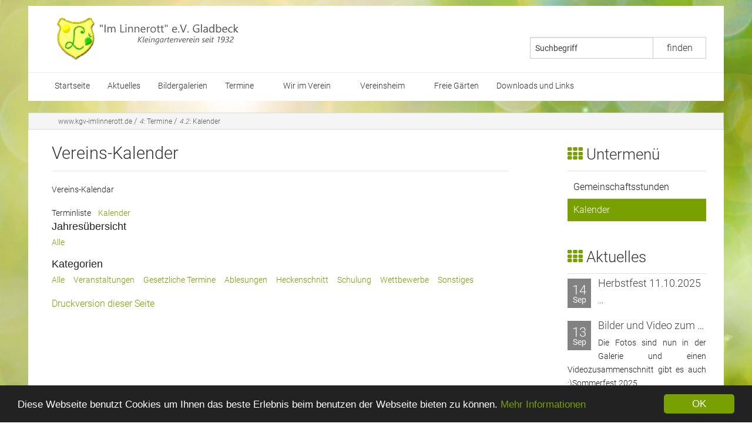

--- FILE ---
content_type: text/html; charset=utf-8
request_url: https://www.kgv-imlinnerott.de/plugin.php?menuid=32&template=pkalender/templates/pkalender_front.html&kal_id=25&monats_id=5&date_id=48&date_time=1685484000
body_size: 7871
content:
<!doctype html>
<html class="no-js" lang="de">
<head><!-- Begin Cookie Consent plugin by Silktide - http://silktide.com/cookieconsent --><script type="text/javascript">window.cookieconsent_options = {"message":"Diese Webseite benutzt Cookies um Ihnen das beste Erlebnis beim benutzen der Webseite bieten zu können.","dismiss":"OK","learnMore":"Mehr Informationen","link":"http://www.cookiechoices.org/","theme":"dark-bottom"};</script><script type="text/javascript" src="//cdn.static-fra.de/lib/vendor/silktide/cookieconsent2/1.0.9/build/cookieconsent.min.js"></script><!-- End Cookie Consent plugin -->
<script type="text/javascript">var styletext = "a.cc_btn.cc_btn_accept_all { background-color: #78a000 !important; color: #ffffff !important;} a.cc_btn.cc_btn_accept_all:hover { background-color: #78a000 !important; color: #ffffff !important;} a.cc_more_info { color: #78a000 !important;}";

      var link = document.createElement("style");
      link.type = 'text/css';

      var styletextelement = document.createTextNode(styletext);

      link.appendChild(styletextelement);

        var head = document.getElementsByTagName("head")[0];

      document.getElementsByTagName("head")[0].appendChild(link);</script>

    <!-- TEMPLATE: _kopf.utf8.html -->
<!--
Ihre barrierefreie Internetseite wurde ermöglicht durch
das barrierefreie CMS Papoo Version 21.05 Rev. de2d1cd - Papoo Community.
Information  unter http://www.papoo.de
-->
<title>Stromzähler Ablesen - www.kgv-imlinnerott.de</title>
<meta charset="utf-8"/>

<meta name="dcterms.publisher"     content="Vorstand KGV Im Linnerott Gladbeck e.V." />
<meta name="dcterms.subject"       content="Stromzähler Ablesen - www.kgv-imlinnerott.de" />
<meta name="dcterms.creator"       content="Vorstand KGV Im Linnerott Gladbeck e.V." />
<meta name="dcterms.language"       content="de" />
<meta name="dcterms.title"       content="Stromzähler Ablesen - www.kgv-imlinnerott.de" />
<meta name="dcterms.description"       content="" />
<meta name="viewport" content="width=device-width, initial-scale=0.9" />

<!-- Standard Metatags -->
<meta name="description" content="" />
<meta name="keywords" content=" Kleingärtnerverein, Im Linnerott, Gladbeck, kgv-imlinnerott, Garten, Grün für Alle, Kleingärtnerverein Im Linnerott e.V.Gladbeck, Chronik, Veranstaltungen, Freie Gärten, Biotope, Gartenteich, Vereinsheim, Frauengruppe, Erntedank, Sommerfest, Gartenwart, Flora, Fauna, Frösche, Molche, Libellen, Wasserläufern, Fische, Gärtner, Umweltfreundlich, Vereinsheim, Vereinsfeiern, Betriebsfeiern, Familienfeiern, Nahrungwsmittel, Natur, Wetter,Goldene Rose, Bienen, Schrebergarten" />
<meta name="robots" content="INDEX,FOLLOW" />

<!-- Favicon  -->
<link rel="apple-touch-icon-precomposed" href="/favicon.png">
<link rel="icon" type="image/png" href="/favicon.png" />
<!--<link rel="icon" type="image/x-icon" href="/favicon.ico" />-->



<!-- Einbindung Javascripte -->
<script type="text/javascript" src="/styles/foundation_papoo/foundation/js/vendor/jquery.js"></script>
<script type="text/javascript" src="/styles/foundation_papoo/foundation/js/vendor/modernizr.js"></script>
    <script type="text/javascript" src="/js/function_front.js"></script>

    <script type="text/javascript" src="/js/jquery.colorbox-min.js"></script>
    <link type="text/css" media="screen" rel="stylesheet" href="/styles_default/css/colorbox.css" />
    <script type="text/javascript">
    
        $(document).ready(function(){
            $("a[rel='lightbox']").colorbox({
                transition: "fade",
                maxWidth:"100%",
                maxHeight:"100%",
                top:"0%",
                reposition:true
            });
            $(".iframe_link").colorbox({transition:"none", width:"1000", height:"400", opacity:"0.8", close: "Close", iframe: true });
            $("header").css("overflow","visible");
        });
    
    </script>

<!-- Sprach rel alternate bei Mehrsprachigkeit -->
  <link rel="alternate" href="http://www.kgv-imlinnerott.de/plugin.php?menuid=32&amp;template=pkalender/templates/pkalender_front.html&amp;kal_id=25&amp;monats_id=5&amp;date_id=48&amp;date_time=1685484000&amp;getlang=de" xml:lang="de" lang="de" hreflang="de" title="Deutsch" />

<!--  URL des RSS Feeds -->
<link rel='alternate' type='application/rss+xml' title='Nachrichten als RSS 2.0 Feed' href='http://www.kgv-imlinnerott.de/plugins/rssfeed/feed1.xml' />


<!-- CSS Einbindung -->
<link rel="stylesheet" type="text/css" href="/templates_c/1738492741_plugins.css" />
<link rel="stylesheet" type="text/css" href="/styles/foundation_papoo/css/_index.css" />


<!-- Extra Ausgaben aus den Plugins im Kopf -->




<!-- ENDE TEMPLATE: _kopf.utf8.html --><link rel='stylesheet' href='/plugins/osm_map_plugin/vendors/leaflet/leaflet.css'>
<script type='text/javascript' src='/plugins/osm_map_plugin/vendors/leaflet/leaflet.js'></script>
<script type="text/javascript">
                    var papooWebRoot = "/",
                        osm_map_height = "300px",
                        osm_map_width = "100%",
                        osm_map_zoom_level = "17";
                </script>
<script type='text/javascript' src='/plugins/osm_map_plugin/js/osm_map_plugin.js'></script>
</head>
<!-- TEMPLATE: _body_kopf.utf8.html -->
<body class="frontend menulevel-1 menuid-32 url-plugin-php-menuid-32-amp-template-pkalendertemplatespkalender_front-html-amp-kal_id-25-amp-monats_id-5-amp-date_id-48-amp-date_time-1685484000-amp-getlang-de php-file-plugin-php   extra-css-file- lang-de browser-name-chrome browser-platform-apple browser-version-131-0-0-0">
<a  id="top"></a>
<div id="top_space"></div>
<!-- ENDE TEMPLATE: _body_kopf.utf8.html -->

<span id="styledir" class="/styles/foundation_papoo"></span>

<header>
    <div class="row">
        <div class="large-12 columns">

            <!-- TEMPLATE: _head.html -->
<!-- MODUL: menue_sprung (intern) -->
<div id="menue_sprung">
	<ul id="skiplinks">
				<li><a href="#artikel" class="skip" accesskey="8" >direkt zum Inhalt</a><span class="ignore">. </span></li>
							</ul>
</div>
<!-- ENDE MODUL: menue_sprung (intern) -->											<div id="mod_freiemodule_1" class="freie_module">
	<div id="kopflogo" class="span3"><p><a title="Startseite" href="/"><img src="/images/10-head-banner-neu.png" alt="Logo Banner" title="Logo Banner" width="332" height="73" /></a></p></div>
	</div>
																	    <!-- MODUL: sprachwahl -->
    <div class="modul" id="mod_sprachwahl">
        <ul id="language-menu">
                                                </ul>
    </div>
    <!-- ENDE MODUL: sprachwahl -->
								<!-- MODUL: suchbox -->
	<div class="modul" id="mod_suchbox" >
		<a  id="suchen"></a>

		<div class="inner_mod">
			<form id="suche" method="get" action="/index.php">

					
										<input type="text" id="search" name="search" size="20" value="Suchbegriff"
						onblur="if(this.value=='')this.value='Suchbegriff';"
						onfocus="if(this.value=='Suchbegriff')this.value='';"
						title="Suchbegriff hier eingeben"
						 />
										<input  type="hidden" name="erw_suchbereich" value="" />
                    <input  type="hidden" name="getlang" value="de" />
                                        <input  type="hidden" name="menuid" value="" />
					<input class="senden" type="submit" name="find" value="finden" />

			<input type="hidden" name="csrf_token" value="7b6990246f3d72854f250a1f2765d7f8"/></form>
		</div>
	</div>
	<!-- ENDE MODUL: suchbox -->
								<nav class="top-bar" data-topbar>
	  
    <ul class="title-area">
      <!-- Title Area -->
      <li class="name">
        <strong>
          <a href="/" accesskey="0" title="Dieser Link führt zur Startseite von  www.kgv-imlinnerott.de">
            
          </a>
        </strong>
      </li>
      <li class="toggle-topbar menu-icon"><a href="#"><span>menu</span></a></li>
    </ul>
	  
	  <section class="top-bar-section">
				<div id="cat_" class="cat_aktiv" >	
				
			
				<ul class="mod_menue_ul left">
																		<li>							<!-- MODUL: MENULINK -->
			<a class="menuxaktiv active extra-css-startseite-css" href="/" id="menu_1" title="Kleingartenverein &quot;Im Linnerott&quot; e.V. Gladbeck - Startseite">
			Startseite</a>
			<span class="ignore">&nbsp;</span>
	<!-- ENDE MODUL: MENULINK -->							</li>																								<li>							<!-- MODUL: MENULINK -->
			<a class="menuxaktiv active" href="/aktuelles/" id="menu_20" title="Aktuelles">
			Aktuelles</a>
			<span class="ignore">&nbsp;</span>
	<!-- ENDE MODUL: MENULINK -->							</li>																								<li>							<!-- MODUL: MENULINK -->
			<a class="menuxaktiv active" href="/bildergalerien/" id="menu_23" title="Bildergalerien">
			Bildergalerien</a>
			<span class="ignore">&nbsp;</span>
	<!-- ENDE MODUL: MENULINK -->							</li>																								<li class="has-dropdown">							<!-- MODUL: MENULINK -->
			<a class="dropdown-toggle menuy_aktiv" data-toggle="dropdown" href="/termine.html" id="menu_24" title="Termine">
			Termine</a>
			<span class="ignore">&nbsp;</span>
	<!-- ENDE MODUL: MENULINK -->																															<ul><li>							<!-- MODUL: MENULINK -->
			<a class="menuxaktiv active" href="/plan-fuer-die-gemeinschaftsstunden-2025-m-31.html" id="menu_31" title="Plan für die Gemeinschaftsstunden">
			Gemeinschaftsstunden</a>
			<span class="ignore">&nbsp;</span>
	<!-- ENDE MODUL: MENULINK -->							</li>																								<li>							<!-- MODUL: MENULINK -->
						<!--<span class="span_menuxaktiv_back">-->
							<a href="/kalender-1648813168/" class="menuxaktiv_back" id="menu_32" title="Kalender">
					Kalender</a>
						<span class="ignore">&nbsp;</span>
			<!-- ENDE MODUL: MENULINK -->							</li></ul></li>																								<li class="has-dropdown">							<!-- MODUL: MENULINK -->
			<a class="dropdown-toggle menuxaktiv active" data-toggle="dropdown" href="/wir-im-verein.html" id="menu_26" title="Wir im Verein">
			Wir im Verein</a>
			<span class="ignore">&nbsp;</span>
	<!-- ENDE MODUL: MENULINK -->																															<ul><li>							<!-- MODUL: MENULINK -->
			<a class="menuxaktiv active" href="/vorstand.html" id="menu_25" title="Vorstand">
			Vorstand</a>
			<span class="ignore">&nbsp;</span>
	<!-- ENDE MODUL: MENULINK -->							</li>																								<li>							<!-- MODUL: MENULINK -->
			<a class="menuxaktiv active" href="/chronik.html" id="menu_27" title="Chronik">
			Chronik</a>
			<span class="ignore">&nbsp;</span>
	<!-- ENDE MODUL: MENULINK -->							</li>																								<li>							<!-- MODUL: MENULINK -->
			<a class="menuxaktiv active" href="/versicherungen.html" id="menu_28" title="Versicherungen">
			Versicherungen</a>
			<span class="ignore">&nbsp;</span>
	<!-- ENDE MODUL: MENULINK -->							</li>																								<li>							<!-- MODUL: MENULINK -->
			<a class="menuxaktiv active" href="/fachberatung.html" id="menu_33" title="Fachberatung">
			Fachberatung</a>
			<span class="ignore">&nbsp;</span>
	<!-- ENDE MODUL: MENULINK -->							</li>																								<li>							<!-- MODUL: MENULINK -->
			<a class="menuxaktiv active" href="/auszeichnungen.html" id="menu_36" title="Auszeichnungen">
			Auszeichnungen</a>
			<span class="ignore">&nbsp;</span>
	<!-- ENDE MODUL: MENULINK -->							</li></ul></li>																								<li class="has-dropdown">							<!-- MODUL: MENULINK -->
			<a class="dropdown-toggle menuxaktiv active" data-toggle="dropdown" href="/vereinsheim.html" id="menu_29" title="Vereinsheim">
			Vereinsheim</a>
			<span class="ignore">&nbsp;</span>
	<!-- ENDE MODUL: MENULINK -->																															<ul><li>							<!-- MODUL: MENULINK -->
			<a class="menuxaktiv active" href="/belegungsplan/" id="menu_37" title="Belegungsplan Kalender Vermietungen Vereinsheim">
			Belegungsplan</a>
			<span class="ignore">&nbsp;</span>
	<!-- ENDE MODUL: MENULINK -->							</li></ul></li>																								<li>							<!-- MODUL: MENULINK -->
			<a class="menuxaktiv active" href="/freie-gaerten.html" id="menu_30" title="Freite Gärten">
			Freie Gärten</a>
			<span class="ignore">&nbsp;</span>
	<!-- ENDE MODUL: MENULINK -->							</li>																								<li>							<!-- MODUL: MENULINK -->
			<a class="menuxaktiv active" href="/downloads-und-links.html" id="menu_35" title="Downloads und Links">
			Downloads und Links</a>
			<span class="ignore">&nbsp;</span>
	<!-- ENDE MODUL: MENULINK -->							</li>															</ul>
				
			</div>
				</section>
	</nav>
	<!-- ENDE MODUL: menue -->
	<!-- ENDE TEMPLATE: _head.html -->
        </div>
    </div>
</header>

<div id="links" class="row">
    <article id="content_links" class="large-12 medium-12 columns">
        <!-- TEMPLATE: _inhalt_links.html -->
			
<!-- TEMPLATE: _inhalt_links.html -->    </article>
</div>

<div id="main" class="row">
                <!-- Breadcrump -->
        <article id="content_breadcrump" class="large-12 medium-12 columns">
              <!-- MODUL: breadcrump -->
  <div class="modul" id="mod_breadcrump">

    <a class="breadlink1" href="/" title="Dieser Link führt zur Startseite von  www.kgv-imlinnerott.de">www.kgv-imlinnerott.de</a>
        

        
        <span class="breadslash">/ </span>
    <a href="/termine.html" class="breadlink" id="breadcrump_menu_24" title="Termine">
    <dfn class="insert"></dfn><dfn>4: </dfn>Termine</a>            
        
                

        
        <span class="breadslash">/ </span>
    <a href="/kalender-1648813168/" class="breadlink" id="breadcrump_menu_32" title="Kalender">
    <dfn class="insert"></dfn><dfn>4.2: </dfn>Kalender</a>            
        
            
          </div>
  <!-- ENDE MODUL: breadcrump -->        </article>
        <article id="content" class="large-9 medium-9 columns">
            <!-- TEMPLATE: _inhalt_mitte.html -->
<!-- ### start_of_content -->
								<div class="artikel">
    <div class="kalender_front_content artikel_details">
                
            
            <h1>Vereins-Kalender</h1>
            <div class="kalendertext"><p>Vereins-Kalendar</p><div id="gtx-trans" style="position: absolute; left: -102px; top: 33px;"><div class="gtx-trans-icon"></div></div></div>
            <div class="kalender_liste_links">
                Terminliste&nbsp;&nbsp;&nbsp;&nbsp;<a href="/plugin.php?menuid=32&amp;template=pkalender/templates/pkalender_front.html&amp;kal_id=25&amp;monats_id=5&amp;cal_view=cal&amp;getlang=de">Kalender</a>
                                <br/>
                <h5>Jahresübersicht </h5>
                <a href="/plugin.php?menuid=32&amp;template=pkalender/templates/pkalender_front.html&amp;kal_id=25&amp;monats_id=5&amp;wy=&amp;cal_view=&amp;getlang=de">Alle</a>&nbsp;&nbsp;&nbsp;&nbsp;                <br/>
                <br/>
                <h5>Kategorien</h5>
                <a href="/plugin.php?menuid=32&amp;template=pkalender/templates/pkalender_front.html&amp;kal_id=25&amp;monats_id=5&amp;wy=&amp;cal_view=&amp;getlang=de&amp;pkal_cat_id=">Alle</a>&nbsp;&nbsp;&nbsp;&nbsp;                                    <a href="/plugin.php?menuid=32&amp;template=pkalender/templates/pkalender_front.html&amp;kal_id=25&amp;monats_id=5&amp;wy=&amp;cal_view=&amp;getlang=de&amp;pkal_cat_id=1">Veranstaltungen</a>&nbsp;&nbsp;&nbsp;&nbsp;                                                    <a href="/plugin.php?menuid=32&amp;template=pkalender/templates/pkalender_front.html&amp;kal_id=25&amp;monats_id=5&amp;wy=&amp;cal_view=&amp;getlang=de&amp;pkal_cat_id=2">Gesetzliche Termine</a>&nbsp;&nbsp;&nbsp;&nbsp;                                                    <a href="/plugin.php?menuid=32&amp;template=pkalender/templates/pkalender_front.html&amp;kal_id=25&amp;monats_id=5&amp;wy=&amp;cal_view=&amp;getlang=de&amp;pkal_cat_id=3">Ablesungen</a>&nbsp;&nbsp;&nbsp;&nbsp;                                                    <a href="/plugin.php?menuid=32&amp;template=pkalender/templates/pkalender_front.html&amp;kal_id=25&amp;monats_id=5&amp;wy=&amp;cal_view=&amp;getlang=de&amp;pkal_cat_id=4">Heckenschnitt</a>&nbsp;&nbsp;&nbsp;&nbsp;                                                    <a href="/plugin.php?menuid=32&amp;template=pkalender/templates/pkalender_front.html&amp;kal_id=25&amp;monats_id=5&amp;wy=&amp;cal_view=&amp;getlang=de&amp;pkal_cat_id=5">Schulung</a>&nbsp;&nbsp;&nbsp;&nbsp;                                                    <a href="/plugin.php?menuid=32&amp;template=pkalender/templates/pkalender_front.html&amp;kal_id=25&amp;monats_id=5&amp;wy=&amp;cal_view=&amp;getlang=de&amp;pkal_cat_id=6">Wettbewerbe</a>&nbsp;&nbsp;&nbsp;&nbsp;                                                    <a href="/plugin.php?menuid=32&amp;template=pkalender/templates/pkalender_front.html&amp;kal_id=25&amp;monats_id=5&amp;wy=&amp;cal_view=&amp;getlang=de&amp;pkal_cat_id=7">Sonstiges</a>&nbsp;&nbsp;&nbsp;&nbsp;                            </div>
				
                        <!-- ENDE Termine des Datum -->
                </div>
</div><!-- ### end_of_content -->
	<!-- MODUL (intern): mod_artikel_optionen  -->
<div class="modul" id="mod_artikel_optionen">
		
	<span class="ignore">.</span>
	
	<ul class="option">
		<li class="ignore"></li>
							<li>
								<a rel="nofollow" href="javascript:window.print()">Druckversion dieser Seite</a>
                <span class="ignore">.</span>
			</li>
            <!-- <li>
             <a target="blank" href="http://www.web2pdfconvert.com/convert.aspx">Mit Web2PDF PDF der Seite erstellen</a>
             <span class="ignore">.</span></li>-->
				
				
			</ul>


</div>
<!-- ENDE MODUL (intern): mod_artikel_optionen  --><!-- MODUL (intern): mod_back_top  -->
        <div class="cleafix"></div>
<div class="modul" id="mod_back_top" style="clear: both;">

</div>
<!-- ENDE MODUL (intern): mod_back_top --><!-- TEMPLATE: _inhalt_mitte.html -->        </article>
        <aside id="sidebar" class="large-3 medium-3 columns">
            <!-- TEMPLATE: _inhalt_rechts.html -->
				<!-- START MODUL: _module/mod_menue_sub.html -->
			
																																																
																											
																																															<div class="modul" id="mod_menue_sub">
				<h2><i class="fa fa-th"></i> Untermenü</h2>
				<a name="menu_sub" id="menu_sub"></a>
																																																																															<div class="untermenu1" ><ul><li>
								<!-- MODUL: MENULINK -->
			<a class="menuxaktiv active" href="/plan-fuer-die-gemeinschaftsstunden-2025-m-31.html" id="menu_31" title="Plan für die Gemeinschaftsstunden">
			Gemeinschaftsstunden</a>
			<span class="ignore">&nbsp;</span>
	<!-- ENDE MODUL: MENULINK -->								</li>
																																							<li>
								<!-- MODUL: MENULINK -->
						<!--<span class="span_menuxaktiv_back">-->
							<a href="/kalender-1648813168/" class="menuxaktiv_back" id="menu_32" title="Kalender">
					Kalender</a>
						<span class="ignore">&nbsp;</span>
			<!-- ENDE MODUL: MENULINK -->								</li></ul></div>
																																																																					</div>
				<!-- END MODUL: _module/mod_menue_sub.html -->
				<!-- MODUL: dritte_spalte -->
	<div class="modul" id="mod_dritte_spalte">
					<div class="rightitem">
				<h2><i class="fa fa-th"></i> Aktuelles</h2><div class="blogcmdata large-3 medium-3 columns">
<div class="artikel_dat1"><a href="/herbstfest-11.10.2025-m-20.html"><span class="datum_tag"> 14</span><br /><span class="datum_mon">Sep</span></a></div>

   <div class="artikel_content1">
<h3><a class="link" style="text-decoration:none;" href="/herbstfest-11.10.2025-m-20.html">Herbstfest 11.10.2025</a></h3>
...

</div>
</div>
<div class="blogcmdata large-3 medium-3 columns">
<div class="artikel_dat1"><a href="/bilder-und-video-zum-sommer--und-kinderfest-2025-m-20.html"><span class="datum_tag"> 13</span><br /><span class="datum_mon">Sep</span></a></div>

   <div class="artikel_content1">
<h3><a class="link" style="text-decoration:none;" href="/bilder-und-video-zum-sommer--und-kinderfest-2025-m-20.html">Bilder und Video zum Sommer- und Kinderfest 2025</a></h3>
Die Fotos sind nun in der Galerie und einen Videozusammenschnitt gibt es auch :)Sommerfest 2025...

</div>
</div>
<div class="blogcmdata large-3 medium-3 columns">
<div class="artikel_dat1"><a href="/sommerfest-2025---20.-bis-21.-juni-m-20.html"><span class="datum_tag"> 15</span><br /><span class="datum_mon">Mai</span></a></div>

   <div class="artikel_content1">
<h3><a class="link" style="text-decoration:none;" href="/sommerfest-2025---20.-bis-21.-juni-m-20.html">Sommerfest 2025 - 20. bis 21. Juni</a></h3>
Feiert mit uns!...

</div>
</div>
<div class="blogcmdata large-3 medium-3 columns">
<div class="artikel_dat1"><a href="/osterfeuer-19.04.2025-m-20.html"><span class="datum_tag"> 16</span><br /><span class="datum_mon">Mär</span></a></div>

   <div class="artikel_content1">
<h3><a class="link" style="text-decoration:none;" href="/osterfeuer-19.04.2025-m-20.html">Osterfeuer 19.04.2025</a></h3>
...

</div>
</div>

							</div>
			</div>
	<!-- ENDE MODUL: dritte_spalte -->
				<!-- MODUL: Kalender_front -->
	<div id="kalender_25" class="modul">
	<div class="kalender_modul">
	<h3>Vereins-Kalender</h3>
	
<script language="JavaScript"> 
<!-- 

function gox25(){
 document.monatformx25.submit();

}
//-->
</script>

		<div class="Kalender" >
		 <form action="" name="monatformx25" method="POST">
		<input type="hidden" name="date_time" value="" />
			<div class="monat_select">
		
		  <select onchange="gox25()" name="monats_id" size="1" id="monats_id">
		
		   		
		   <option value="1" >Januar - 2023</option>
		
		   		
		   <option value="2" >Februar - 2023</option>
		
		   		
		   <option value="3" >M&auml;rz - 2023</option>
		
		   		
		   <option value="4" >April - 2023</option>
		
		   		
		   <option value="5" 		    selected="selected">Mai - 2023</option>
		
		   		
		   <option value="6" >Juni - 2023</option>
		
		   		
		   <option value="7" >Juli - 2023</option>
		
		   		
		   <option value="8" >August - 2023</option>
		
		   		
		   <option value="9" >September - 2023</option>
		
		   		
		   <option value="10" >Oktober - 2023</option>
		
		   		
		   <option value="11" >November - 2023</option>
		
		   		
		   <option value="12" >Dezember - 2023</option>
		
		   		
		   <option value="13" >Januar - 2024</option>
		
		   		
		  </select>
		 
		<noscript>
				<input type="submit" name="submit" value="auswählen" />
				</noscript>
		</div>
			<input type="hidden" name="csrf_token" value="7b6990246f3d72854f250a1f2765d7f8"/></form>
		<table class="kalender_table">
		
		 <tr>
		  <th>Mo</th>
		  <th>Di</th>
		  <th>Mi</th>
		  <th>Do</th>
		  <th>Fr</th>
		  <th>Sa</th>
		  <th>So</th>
		 </tr>
		 <tr>
		   
			 
					
		 </tr>
		 <tr>
		  <td class="cal_set" > <a title="Stromzähler Ablesen" class="cal_set" 
		    			 href="/plugin.php?menuid=32&amp;template=pkalender/templates/pkalender_front.html&amp;kal_id=25&amp;monats_id=5&amp;date_id=48&amp;date_time=1682892000#48"
			 			 >1</a>
		  </td>
		   
			 
					  <td class="cal_set" ><a title="Stromzähler Ablesen" class="cal_set" 
		   			 href="/plugin.php?menuid=32&amp;template=pkalender/templates/pkalender_front.html&amp;kal_id=25&amp;monats_id=5&amp;date_id=48&amp;date_time=1682978400#48"
			 			 >2</a>
		  </td>
		   
			 
					  <td class="cal_set" ><a title="Stromzähler Ablesen" class="cal_set" 
		   			 href="/plugin.php?menuid=32&amp;template=pkalender/templates/pkalender_front.html&amp;kal_id=25&amp;monats_id=5&amp;date_id=48&amp;date_time=1683064800#48"
			 			 >3</a>
		  </td>
		   
			 
					  <td class="cal_set" ><a title="Stromzähler Ablesen" class="cal_set" 
		   			 href="/plugin.php?menuid=32&amp;template=pkalender/templates/pkalender_front.html&amp;kal_id=25&amp;monats_id=5&amp;date_id=48&amp;date_time=1683151200#48"
			 			 >4</a>
		  </td>
		   
			 
					  <td class="cal_set" ><a title="Stromzähler Ablesen" class="cal_set" 
		   			 href="/plugin.php?menuid=32&amp;template=pkalender/templates/pkalender_front.html&amp;kal_id=25&amp;monats_id=5&amp;date_id=48&amp;date_time=1683237600#48"
			 			 >5</a>
		  </td>
		   
			 
					  <td class="cal_set" ><a title="Stromzähler Ablesen" class="cal_set" 
		   			 href="/plugin.php?menuid=32&amp;template=pkalender/templates/pkalender_front.html&amp;kal_id=25&amp;monats_id=5&amp;date_id=48&amp;date_time=1683324000#48"
			 			 >6</a>
		  </td>
		   
			 
					  <td class="cal_set" ><a title="Stromzähler Ablesen" class="cal_set" 
		   			 href="/plugin.php?menuid=32&amp;template=pkalender/templates/pkalender_front.html&amp;kal_id=25&amp;monats_id=5&amp;date_id=48&amp;date_time=1683410400#48"
			 			 >7</a>
		  </td>
		   
			 
					
		 </tr>
		 <tr>
		  <td class="cal_set" > <a title="Stromzähler Ablesen" class="cal_set" 
		    			 href="/plugin.php?menuid=32&amp;template=pkalender/templates/pkalender_front.html&amp;kal_id=25&amp;monats_id=5&amp;date_id=48&amp;date_time=1683496800#48"
			 			 >8</a>
		  </td>
		   
			 
					  <td class="cal_set" ><a title="Stromzähler Ablesen" class="cal_set" 
		   			 href="/plugin.php?menuid=32&amp;template=pkalender/templates/pkalender_front.html&amp;kal_id=25&amp;monats_id=5&amp;date_id=48&amp;date_time=1683583200#48"
			 			 >9</a>
		  </td>
		   
			 
					  <td class="cal_set" ><a title="Stromzähler Ablesen" class="cal_set" 
		   			 href="/plugin.php?menuid=32&amp;template=pkalender/templates/pkalender_front.html&amp;kal_id=25&amp;monats_id=5&amp;date_id=48&amp;date_time=1683669600#48"
			 			 >10</a>
		  </td>
		   
			 
					  <td class="cal_set" ><a title="Stromzähler Ablesen" class="cal_set" 
		   			 href="/plugin.php?menuid=32&amp;template=pkalender/templates/pkalender_front.html&amp;kal_id=25&amp;monats_id=5&amp;date_id=48&amp;date_time=1683756000#48"
			 			 >11</a>
		  </td>
		   
			 
					  <td class="cal_set" ><a title="Stromzähler Ablesen" class="cal_set" 
		   			 href="/plugin.php?menuid=32&amp;template=pkalender/templates/pkalender_front.html&amp;kal_id=25&amp;monats_id=5&amp;date_id=48&amp;date_time=1683842400#48"
			 			 >12</a>
		  </td>
		   
			 
					  <td class="cal_set" ><a title="Stromzähler Ablesen" class="cal_set" 
		   			 href="/plugin.php?menuid=32&amp;template=pkalender/templates/pkalender_front.html&amp;kal_id=25&amp;monats_id=5&amp;date_id=48&amp;date_time=1683928800#48"
			 			 >13</a>
		  </td>
		   
			 
					  <td class="cal_set" ><a title="Stromzähler Ablesen" class="cal_set" 
		   			 href="/plugin.php?menuid=32&amp;template=pkalender/templates/pkalender_front.html&amp;kal_id=25&amp;monats_id=5&amp;date_id=48&amp;date_time=1684015200#48"
			 			 >14</a>
		  </td>
		   
			 
					
		 </tr>
		 <tr>
		  <td class="cal_set" > <a title="Stromzähler Ablesen" class="cal_set" 
		    			 href="/plugin.php?menuid=32&amp;template=pkalender/templates/pkalender_front.html&amp;kal_id=25&amp;monats_id=5&amp;date_id=48&amp;date_time=1684101600#48"
			 			 >15</a>
		  </td>
		   
			 
					  <td class="cal_set" ><a title="Stromzähler Ablesen" class="cal_set" 
		   			 href="/plugin.php?menuid=32&amp;template=pkalender/templates/pkalender_front.html&amp;kal_id=25&amp;monats_id=5&amp;date_id=48&amp;date_time=1684188000#48"
			 			 >16</a>
		  </td>
		   
			 
					  <td class="cal_set" ><a title="Stromzähler Ablesen" class="cal_set" 
		   			 href="/plugin.php?menuid=32&amp;template=pkalender/templates/pkalender_front.html&amp;kal_id=25&amp;monats_id=5&amp;date_id=48&amp;date_time=1684274400#48"
			 			 >17</a>
		  </td>
		   
			 
					  <td class="cal_set" ><a title="Stromzähler Ablesen" class="cal_set" 
		   			 href="/plugin.php?menuid=32&amp;template=pkalender/templates/pkalender_front.html&amp;kal_id=25&amp;monats_id=5&amp;date_id=48&amp;date_time=1684360800#48"
			 			 >18</a>
		  </td>
		   
			 
					  <td class="cal_set" ><a title="Stromzähler Ablesen" class="cal_set" 
		   			 href="/plugin.php?menuid=32&amp;template=pkalender/templates/pkalender_front.html&amp;kal_id=25&amp;monats_id=5&amp;date_id=48&amp;date_time=1684447200#48"
			 			 >19</a>
		  </td>
		   
			 
					  <td class="cal_set" ><a title="Stromzähler Ablesen" class="cal_set" 
		   			 href="/plugin.php?menuid=32&amp;template=pkalender/templates/pkalender_front.html&amp;kal_id=25&amp;monats_id=5&amp;date_id=48&amp;date_time=1684533600#48"
			 			 >20</a>
		  </td>
		   
			 
					  <td class="cal_set" ><a title="Stromzähler Ablesen" class="cal_set" 
		   			 href="/plugin.php?menuid=32&amp;template=pkalender/templates/pkalender_front.html&amp;kal_id=25&amp;monats_id=5&amp;date_id=48&amp;date_time=1684620000#48"
			 			 >21</a>
		  </td>
		   
			 
					
		 </tr>
		 <tr>
		  <td class="cal_set" > <a title="Stromzähler Ablesen" class="cal_set" 
		    			 href="/plugin.php?menuid=32&amp;template=pkalender/templates/pkalender_front.html&amp;kal_id=25&amp;monats_id=5&amp;date_id=48&amp;date_time=1684706400#48"
			 			 >22</a>
		  </td>
		   
			 
					  <td class="cal_set" ><a title="Stromzähler Ablesen" class="cal_set" 
		   			 href="/plugin.php?menuid=32&amp;template=pkalender/templates/pkalender_front.html&amp;kal_id=25&amp;monats_id=5&amp;date_id=48&amp;date_time=1684792800#48"
			 			 >23</a>
		  </td>
		   
			 
					  <td class="cal_set" ><a title="Stromzähler Ablesen" class="cal_set" 
		   			 href="/plugin.php?menuid=32&amp;template=pkalender/templates/pkalender_front.html&amp;kal_id=25&amp;monats_id=5&amp;date_id=48&amp;date_time=1684879200#48"
			 			 >24</a>
		  </td>
		   
			 
					  <td class="cal_set" ><a title="Stromzähler Ablesen" class="cal_set" 
		   			 href="/plugin.php?menuid=32&amp;template=pkalender/templates/pkalender_front.html&amp;kal_id=25&amp;monats_id=5&amp;date_id=48&amp;date_time=1684965600#48"
			 			 >25</a>
		  </td>
		   
			 
					  <td class="cal_set" ><a title="Stromzähler Ablesen" class="cal_set" 
		   			 href="/plugin.php?menuid=32&amp;template=pkalender/templates/pkalender_front.html&amp;kal_id=25&amp;monats_id=5&amp;date_id=48&amp;date_time=1685052000#48"
			 			 >26</a>
		  </td>
		   
			 
					  <td class="cal_set" ><a title="Stromzähler Ablesen" class="cal_set" 
		   			 href="/plugin.php?menuid=32&amp;template=pkalender/templates/pkalender_front.html&amp;kal_id=25&amp;monats_id=5&amp;date_id=48&amp;date_time=1685138400#48"
			 			 >27</a>
		  </td>
		   
			 
					  <td class="cal_set" ><a title="Stromzähler Ablesen" class="cal_set" 
		   			 href="/plugin.php?menuid=32&amp;template=pkalender/templates/pkalender_front.html&amp;kal_id=25&amp;monats_id=5&amp;date_id=48&amp;date_time=1685224800#48"
			 			 >28</a>
		  </td>
		   
			 
					
		 </tr>
		 <tr>
		  <td class="cal_set" > <a title="Stromzähler Ablesen" class="cal_set" 
		    			 href="/plugin.php?menuid=32&amp;template=pkalender/templates/pkalender_front.html&amp;kal_id=25&amp;monats_id=5&amp;date_id=48&amp;date_time=1685311200#48"
			 			 >29</a>
		  </td>
		   
			 
					  <td class="cal_set" ><a title="Stromzähler Ablesen" class="cal_set" 
		   			 href="/plugin.php?menuid=32&amp;template=pkalender/templates/pkalender_front.html&amp;kal_id=25&amp;monats_id=5&amp;date_id=48&amp;date_time=1685397600#48"
			 			 >30</a>
		  </td>
		   
			 
					  <td class="cal_set" ><a title="Stromzähler Ablesen" class="cal_set" 
		   			 href="/plugin.php?menuid=32&amp;template=pkalender/templates/pkalender_front.html&amp;kal_id=25&amp;monats_id=5&amp;date_id=48&amp;date_time=1685484000#48"
			 			 >31</a>
		  </td>
		   
					 </tr>
		</table>

		</div>


</div>
	</div>
	<!-- ENDE MODUL: Kalender_front -->
			<!-- ENDE TEMPLATE: _inhalt_rechts.html -->        </aside>
    </div>

<footer class="row">
    <!-- TEMPLATE: _fuss.html -->
<div class="large-12 columns">
																<!-- MODUL: menue_top -->
	<div class="large-4 medium-4 columns" id="mod_menue_top">
        <h2><i class="fa fa-info-circle"></i> Weitere Informationen</h2>
		<ul class="left">
			
				<li>
					<a class="top_link" href="/index.php?menuid=1&amp;reporeid=7" title="" id="mod_menue_top_link_5" >
						<span class="ignore">1.: </span>
						Impressum<span class="ignore">.</span>
					</a>
					
				</li>
			
				<li>
					<a class="top_link" href="/kontakt.html" title="" id="mod_menue_top_link_6" >
						<span class="ignore">2.: </span>
						Kontakt<span class="ignore">.</span>
					</a>
					
				</li>
			
				<li>
					<a class="top_link" href="inhalt.php" title="" id="mod_menue_top_link_7" >
						<span class="ignore">3.: </span>
						Inhaltsverzeichnis<span class="ignore">.</span>
					</a>
					
				</li>
			
		</ul>
	</div>

	<!-- ENDE MODUL: menue_top -->
																			<div id="mod_freiemodule_3" class="freie_module">
	<div class="large-3 medium-3 columns"><h2><i class="fa fa-map-marker"> </i>Hier sind wir zu finden</h2><p>Sellerbeckstr. 52<br />45968 Gladbeck</p><p>&nbsp;</p><p><i class="fa fa-phone"></i>  0176 42022808</p><p><i class="fa fa-envelope">  </i><a href="mailto:kgv-linnerott@web.de">kgv-linnerott@web.de</a></p><p><i class="fa fa-facebook"></i>   <a target="_blank" href="https://www.facebook.com/Kleing%C3%A4rtnerverein-Im-Linnerott-eV-2122442851322692">Facebook</a></p><p><i class="fa fa-home"></i> <a target="_blank" href="http://www.kgv-imlinnerott.de">Webseite</a></p></div><div class="large-5 medium-5 columns"><address>Sellerbeckstraße 52, 45968 Gladbeck</address></div><div id="gtx-trans" style="position: absolute; left: 26px; top: 368.156px;"><div class="gtx-trans-icon"></div></div>
	</div>
									
</div>
        <div class="clear_fix break_artikel"></div>
<!-- ENDE TEMPLATE: _fuss.html --></footer>
<div class="row subfooter">
    <div class="large-12 columns">
        <div class="large-8 medium-8 columns">
                            <!-- Copyright - nicht entfernen! -->
                <!-- Gegen einen Aufpreis ist das Entfernen dieses Copyright Backlinks für jeweils eine
                     Domain möglich. Für weitere Informationen wenden Sie sich bitte an den Support
                     von Papoo Software: info@papoo.de -->
                <a class="link_poweredbypapoo" target="blank" href="http://www.papoo.de">
                    <img src="/bilder/poweredbypapoo3.png" style="" alt="Powered by Papoo 2016"/>
                </a>
                <!-- Ende Copyright -->
            
                                            <div class="anzeig_besucher span3">    163952 Besucher </div>
                                            </div>

        <div class="large-4 medium-4 columns">
            <!-- Freies Modul - manuell eingebunden - auch das geht -->
                                                                            </div>
    </div>
</div>

<script src="/js/imageMapResizer.min.js"></script>
<script src="/styles/foundation_papoo/js/script.js"></script>
<script src="/styles/foundation_papoo/foundation/js/foundation.min.js"></script>

<script type="text/javascript" src="/js/main.js" defer="defer"></script>

</body>
</html>

--- FILE ---
content_type: text/html; charset=UTF-8
request_url: https://www.kgv-imlinnerott.de/plugin.php?template=osm_map_plugin%2Ftemplates%2FgetAddress.json&address=Sellerbeckstra%C3%9Fe+52%2C+45968+Gladbeck
body_size: 53
content:
{"success":true,"lon":"7.0082995","lat":"51.5627310","dataSource":"api","address":"Sellerbeckstra\u00dfe 52, 45968 Gladbeck"}

--- FILE ---
content_type: text/css
request_url: https://www.kgv-imlinnerott.de/styles/foundation_papoo/css/style.css
body_size: 5945
content:
@font-face {
  font-family: 'Roboto';
  font-style: normal;
  font-weight: 100;
  src: local('Roboto Thin'), local('Roboto-Thin'), url('../fonts/Roboto/Roboto-Thin.ttf') format('truetype');
}
@font-face {
  font-family: 'Roboto';
  font-style: normal;
  font-weight: 300;
  src: local('Roboto Light'), local('Roboto-Light'), url('../fonts/Roboto/Roboto-Light.ttf') format('truetype');
}
@font-face {
  font-family: 'Roboto';
  font-style: normal;
  font-weight: 400;
  src: local('Roboto'), local('Roboto-Regular'), url('../fonts/Roboto/Roboto-Regular.ttf') format('truetype');
}
@font-face {
  font-family: 'Roboto';
  font-style: normal;
  font-weight: 700;
  src: local('Roboto Bold'), local('Roboto-Bold'), url('../fonts/Roboto/Roboto-Bold.ttf') format('truetype');
}
@font-face {
  font-family: 'Open Sans';
  font-style: normal;
  font-weight: 300;
  src: local('Open Sans Light'), local('OpenSans-Light'), url('../fonts/Open_Sans/OpenSans-Light.ttf') format('truetype');
}
@font-face {
  font-family: 'Open Sans';
  font-style: normal;
  font-weight: 400;
  src: local('Open Sans Regular'), local('OpenSans-Regular'), url('../fonts/Open_Sans/OpenSans-Regular.ttf') format('truetype');
}
@font-face {
  font-family: 'Open Sans';
  font-style: normal;
  font-weight: 700;
  src: local('Open Sans Bold'), local('OpenSans-Bold'), url('../fonts/Open_Sans/OpenSans-Bold.ttf') format('truetype');
}

/**
Styling fuer fondation_papoo
Gruen: #78A000 - die Farbe kann ersetzt werden...
*/
/* ################################################################################################################# */
/* ##################################################################################################   head   ##### */
/* ################################################################################################################# */

/** Headbereich allgemein **/
.dunkle_h1 {
  color: red;
}
header, #links {
  margin-bottom: 10px;
}
#links .columns,
header .columns {
  padding: 0;
}
.row {
  background: #fff;
}

/** Logo **/
#kopflogo {
  margin-top: 20px;
  margin-left: 40px;
}

/* ################################################################################################################# */
/* ########################################################################################   "linke spalte"   ##### */
/* ################################################################################################################# */

/** Bildwechsler **/

#mod_bildwechsler {
  max-height: 380px;
  overflow: hidden;
}
#mod_bildwechsler ul,
#mod_bildwechsler li {
  list-style-type: none;
  padding: 0;
}
.orbit-container {
  border-bottom: 5px solid #78A000;
}
.orbit-container .orbit-bullets-container {
  display: none;
}
.orbit-container .orbit-slides-container img {
  max-height: 370px;
  pointer-events: none;
}
.orbit-container .orbit-slides-container li .orbit-caption {
  background: none;
  margin-left: 40px;
  height: 94%;
}
.orbit-container .orbit-slides-container li .orbit-caption h1 {
  background-color: rgba(255, 255, 255, 0.8);
  width: auto;
  display: inline-block;
  padding: 0;
  font-family: 'Roboto', 'open_sanslight', sans-serif;
  font-weight: 300;
  font-size: 1.6rem;
}
.orbit-container .orbit-slides-container li .orbit-caption h2 {
  background-color: rgba(255, 255, 255, 0.8);
  width: auto;
  display: inline-block;
  padding: 0;
  font-family: 'Roboto', 'open_sanslight', sans-serif;
  font-weight: 300;
  font-size: 1.3rem;
  margin-top: -5px;
}
.orbit-container .orbit-slides-container li .orbit-caption a {
  color: #313131;
  display: block;
  height: 3.5rem;
  padding: 6px 20px;
  transition: all 0.3s ease-in-out 0s;
}
.orbit-container .orbit-slides-container li .orbit-caption h2 a {
  padding-top: 12px;
}
.orbit-container .orbit-slides-container li .orbit-caption a:hover {
  color: #fff;
  background: #78A000;
}

/* ################################################################################################################# */
/* ##################################################################################################   body   ##### */
/* ################################################################################################################# */
.jwd {
  position: absolute;
  top: -9999px;
  left: -9999px;
}
body#tinymce {
  font-size: 100%;
}
body {
  font-family: 'Roboto', 'open_sanslight', sans-serif;
  margin-bottom: 2em;
  font-weight: 300;
}
a,
#main a,
a:hover {
  color: #78A000;
}
input[type="submit"] {
  background-color: #fff;
  border: 1px solid #b9b9b9;
  color: #333333;
  transition: all 0.3s ease-in-out 0s;
  font-size: 1rem;
  font-family: Roboto, 'open_sanslight', sans-serif;
  font-weight: 300;
  padding: 10px;
}
input[type="submit"]:hover {
  color: #fff;
  background: #78A000;
}
#menue_sprung {
  position: absolute;
  top: -9999px;
  left: -9999px;
}
#mod_artikel_optionen ul,
#mod_back_top ul {
  margin-left: 0;
}
#mod_artikel_optionen ul li,
#mod_back_top ul li {
  list-style-type: none;
}
ul.side-nav li {
  list-style-type: none;
}
li.ignore {
  display: none;
}
article p,
aside p {
  text-align: justify;
}
.panel.callout {
  background: #fff;
  border: 0;
}
#main {
  padding-bottom: 50px;
}
#main .row, #main p, #main h1, #main h2, #main h3 {
  font-family: Roboto, 'open_sanslight', sans-serif;
  font-weight: 300;
}
#main .row {
  font-size: 1rem;
  padding-top: 20px;
}
#main p {
  font-size: 1rem;
}
#main h1 {
  font-size: 2.4rem;
}
#main h2 {
  font-size: 2.2rem;
}
#main h3 {
  font-size: 1.6rem;
  color: #333;
}
#main .artikel_details .large-7 {
  border-right: 1px solid #ccc;
  min-height: 300px;
}
button.secondary, #main a.button.secondary, .button.secondary {
  background-color: #78A000;
  border: 1px solid #b9b9b9;
  color: #fff;
  transition: all 0.3s ease-in-out 0s;
  font-size: 1rem;
  font-family: Roboto, 'open_sanslight', sans-serif;
  font-weight: 300;
}
button.secondary:hover, #main .button.secondary:hover {
  color: #78A000;
  background: #fff;
}

/** Startseite 1. row rechts**/
.startpagerow1 .large-4 h2 {
  margin-bottom: 20px;
  border-bottom: 1px solid #eee;
  padding-bottom: 10px;
  color: #444;
}
.startpagerow1 .large-4 h2 i {
  border-bottom: 1px solid #fff;
  color: #78A000;
  margin-right: 10px;
  padding-bottom: 10px;
  margin-bottom: -11px;

}
.startpagerow1 .large-4 ul,
.startpagerow1 .large-4 li {
  list-style-type: none;
  padding: 0;
  margin: 0;
  padding-bottom: 12px;
  color: #444;
}
.startpagerow1 .large-4 li i {
  color: #999;
  font-size: 1.5rem;
  margin-right: 30px;
  margin-left: 4px;
}
#main .row h3 {
  margin-bottom: 20px;
  border-bottom: 1px solid #eee;
  padding-bottom: 9px;
  color: #444;
}
#main .row h3 i {
  border-bottom: 1px solid #fff;
  color: #78A000;
  margin-right: 10px;
  padding-bottom: 10px;
  margin-bottom: -13px;
  font-size: 1.7rem;
}
.break_artikel {
  clear: both;
}
#mod_menue_top ul,
#mod_menue_top li {
  list-style-type: none;
  margin: 0;
}
#mod_menue_top ul {
  margin-left: 30px;
}
footer.row {
  margin-bottom: 0;
  margin-top: 10px;
  padding-top: 20px;
  font-family: 'Roboto', 'open_sanslight', sans-serif;
  color: #444;
  padding-bottom: 20px;
}
#mod_freiemodule_3 p {
  margin: 0;
  margin-left: 20px;
}
#mod_freiemodule_3 p,
#mod_freiemodule_3 a,
#mod_freiemodule_3 {
  font-size: 0.9rem;
  font-family: 'Roboto', 'open_sanslight', sans-serif;
  font-weight: 300;
  color: #777;
}
#mod_freiemodule_3 i {
  color: #777;
}
#mod_freiemodule_3 h2,
#mod_freiemodule_3 h2,
#mod_menue_top h2 {
  color: #444;
  font-size: 1.4rem;
  font-weight: 300;
}
.subfooter {
  margin-top: 10px;
  margin-bottom: 50px;
  background: rgba(255, 255, 255, 0.8) !important;
  padding-top: 20px;
  width: 100%;
}
.link_poweredbypapoo {
  display: block;
  width: 110px;
  float: left;
  margin-top: 20px;
}
.anzeig_besucher {
  font-size: 0.8rem;
  margin-top: 22px;
}
footer address {
  display: none;
}
.formwrap_guest {
  margin-left: 0;
  padding-right: 20px;
}
#sidebar fieldset,
#formk fieldset,
.formwrap_guest fieldset {
  padding: 0;
  border: 0;
}
#sidebar legend,
#formk legend,
.formwrap_guest legend {
  display: none;
}
#formk label {
  margin-top: 0;
}
#modulmod_newsletter h3 {
  font-size: 1.2rem;
  margin-top: 30px;
}
.comment_inhalt {
  font-size: 0.9rem;
}

/** Brotkrumen **/
#content_breadcrump {
  margin: 0;
  padding: 0;
}
#mod_breadcrump {
  width: 100%;
  color: #5a5a5a;
  line-height: 1.9;
  background: #f5f5f5;
  padding: 0 0 0 50px;
  border: 1px solid #dbdbdb;
}
#mod_breadcrump a {
  color: #5a5a5a;
  font-size: 12px;
}

/** Forum **/
.bbeditor_element {
  width: 120px;
  float: left;
  margin-right: 20px;
}
.forumboard {
  background: #efefef;
  padding: 20px;
  border-bottom: 3px solid #78A000;
  margin-top: 20px;
}
#searchtr {
  width: 80%;
  float: left;
}
#suchefor label {
  display: none;
}
#suchefor .btn {
  margin-top: 0;
  margin-left: 20px;
  padding: 7px 10px 7px 10px;
}
ul.forumliste {
  margin-left: 0;
}

/** Suche && Suchbox **/
input[type="submit"].erwforumsearchbutton {
  margin-top: 36px;
  padding: 7px 10px 7px 10px;
}
#mod_suchbox #search {
  float: left;
  margin: 0;
  padding-top: 0;
  padding-bottom: 0;
  width: 70%;
}
#mod_suchbox .senden {
  margin: 0;
  padding-top: 0;
  padding-bottom: 0;
  width: 30%;
  height: 2.3125rem;
  border-left: none;
  border-color: #ccc;
}
input[type="submit"].erwsuchbutton {
  margin-top: 36px;
  padding: 7px 10px 7px 10px;
}

ol.searchol .searchh3 {
  margin-bottom:0.625rem;
}
ol.searchol .ext_search_block {
  margin-bottom:1.25rem;
}

/** sitemap **/
#inhalt_sitemap ul,
#inhalt_sitemap li {
  list-style-type: none;
  margin: 0;
}
#inhalt_sitemap li {
  margin-left: 20px;
}
#main #inhalt_sitemap ul h2 {
  font-size: 1.2rem;
}
#inhalt_sitemap a {
  color: #333;
}
#inhalt_sitemap {
  float: left;
  width: 100%;
  margin-bottom: 30px;
}

/** Artikel Einzelansicht **/
.artikel_details {
  margin-left: 0;
  margin-top: 20px;
  padding-right: 30px;
}
#main .artikel_details h1 {
  font-family: 'Roboto', 'open_sanslight', sans-serif;
  font-weight: 300;
  color: #333;
  font-size: 1.8rem;
  padding-bottom: 10px;
  margin-bottom: 20px;
  border-bottom: 1px solid #e3e3e3;
}
#main .artikel_details h2 {
  font-family: 'Roboto', 'open_sanslight', sans-serif;
  font-weight: 300;
  color: #333;
  font-size: 1.6rem;
  padding-bottom: 10px;
}
#main .artikel_details h3 {
  font-family: 'Roboto', 'open_sanslight', sans-serif;
  font-weight: 300;
  color: #333;
  font-size: 1.4rem;
}
#main .large-8 {
  border-right: 1px solid #e3e3e3;
}
.artikel_liste {
  margin-top: 20px;
  border-bottom: 1px solid #dedede;
  padding-bottom: 40px;
  display: block;
}
#main .artikel_liste h1 {
  font-size: 1.8rem;
  color: #1d1d1d;
}
ol.search > li {
  margin-top: 2rem;
}
#main .floatbox .teaser img {
  width: 100%;
  float: left;
  margin-bottom: 20px;
}
.artikel_liste .teaserlink {
  background-color: #fff;
  border: 1px solid #b9b9b9;
  color: #333333;
  transition: all 0.3s ease-in-out 0s;
  font-size: 1rem;
  font-family: Roboto, 'open_sanslight', sans-serif;
  font-weight: 300;
  padding: 10px;
}
#main .artikel_liste a.teaserlink:hover {
  background-color: #78A000;
  color: #fff;
}
input[type="submit"].submitsearch {
  margin-top: 35px;
  padding-top: 8px;
  padding-bottom: 8px;
}
label.error {
  color: #fff;
  font-size: 120%;
  padding: 10px;
}

/** Rechte Spalte **/
#mod_dritte_spalte .columns {
  float: none;
  width: 100%;
  padding-right: 0;
  padding-left: 0;
}
#mod_dritte_spalte .artikel_dat1 {
  width: 40px;
  height: 50px;
}
#mod_dritte_spalte .artikel_content1 {
  text-align: justify;
}
#mod_dritte_spalte .datum_tag {
  font-size: 1.4rem;
}
#mod_dritte_spalte .datum_mon {
  font-size: 0.9rem;
  font-weight: 400;
}

/**Datum unterhalb Artikel**/
.date_article {
  color: #777;
  font-family: 'Roboto', 'open_sanslight', sans-serif;
  font-weight: 300;
  font-size: 0.9rem;
  margin-bottom: 20px;
  margin-left: 1px;
}
.date_article i {
  margin-right: 5px;
  font-size: 1rem;
}
.date_article .fa-clock-o {
  margin-left: 20px;
}
.social-media-icons ul,
.social-media-icons li {
  margin: 0;
  padding: 0;
  list-style-type: none;
}
.social-media-icons li {
  padding: 5px 10px 5px 10px;
  border: 1px solid #999;
  display: block;
  float: right;
  margin-left: 5px;
  opacity: 0.8;
  background: #fff;
}
.social-media-icons li:hover {
  opacity: 1;
  background: #78A000;
}
.social-media-icons li:hover i {
  color: #fff;
}

/**Kalender **/
table tr th, table tr td {
  padding: 0.4625rem 0.525rem;
}
.kalender_modul td, .kalender_modul tr {
  border: 1px solid #EFEFF0;
  padding: 5px;
  text-align: right;
}
.monat_select {
  padding-left: 0;
}

/** Galerie pinterest Style **/
#wrapper {
  width: 100%;
  max-width: 100%;
  min-width: auto;
  margin-top: 0;

}
#columns {
  -webkit-column-count: 3;
  -webkit-column-gap: 15px;
  -moz-column-count: 3;
  -moz-column-gap: 15px;
  column-count: 3;
  column-gap: 15px;
}
.pin {
  display: inline-block;
  background: #FEFEFE;
  border: 2px solid #FAFAFA;
  box-shadow: 0 1px 2px rgba(34, 25, 25, 0.4);
  margin: 0 2px 15px;
  -webkit-column-break-inside: avoid;
  -moz-column-break-inside: avoid;
  column-break-inside: avoid;
  padding: 20px;
  padding-bottom: 5px;
  background: -webkit-linear-gradient(45deg, #FFF, #F9F9F9);
  opacity: 1;
  transition: all .2s ease;
}
.pin img {
  width: 100%;
  border-bottom: 1px solid #ccc;
  padding-bottom: 15px;
  margin-bottom: 5px;
}
.pin p {
  font: 12px/18px Arial, sans-serif;
  color: #333;
  margin: 0;
}

/** Kalender **/
.kalender_front_content table {
  min-width: 99%;
  min-height: 400px;
}
#content .kalender_front_content {
  font-size: 100%;
}
#content .kalender_front_content a {
  color: #78A000;
}
#main .kalender_front_content li.cal_date a {
  background: #78A000;
  color: white;
  padding: 5px;
  float: right;
}
#main .kalender_front_content li.cal_date {
  background: transparent;
  border: 0;
}

/*Hintergrund der Seite*/
body {
  background: url("./images/background_wood-min.jpg");
  background-attachment: fixed;
  padding-top: 10px;
  font-size: .9rem;
}
#main p,
#main a.teaselinkcm {
  font-size: .9rem;
}

/** Teaser CM Plugin **/
.teaser_datum {
  display: inline-block;
  margin: 0.375rem 0 0.25rem;
  padding: 0.25rem 0.25rem 0.1875rem;
  width: auto;
  font-weight: 400;
  font-size: 0.75rem;
  color: white;
  background-color: #828282;
  transition: all 256ms ease-out;
}
.last_artikel_liste:hover .teaser_datum {
  background-color: #78A000;
}
#main a.teaselinkcm {
  width: 100%;
  float: left;
  color: #333;
  line-height: 1.4375rem;
  overflow: hidden;
}
.last_artikel_liste .cm_teaser_img {
  position: relative;
}
.last_artikel_liste .cm_teaser_img .fasearchback,
.last_artikel_liste .cm_teaser_img .fasearchback a {
  display: block;
  position: absolute;
  top: 0;
  right: 0;
  bottom: 0;
  left: 0;
}
.last_artikel_liste .cm_teaser_img .fasearchback {
  background-color: transparent;
  opacity: 0;
  transition: all 256ms ease-out;
}
.last_artikel_liste:hover .cm_teaser_img .fasearchback {
  opacity: 1;
  background-color: rgba(120, 160, 0, 0.5);
}
.last_artikel_liste .cm_teaser_img .fasearchback a i.fa {
  position: absolute;
  top: 50%;
  left: 50%;
  -webkit-transform: translate(-50%, -50%);
  -moz-transform: translate(-50%, -50%);
  -ms-transform: translate(-50%, -50%);
  -o-transform: translate(-50%, -50%);
  transform: translate(-50%, -50%);
  color: #fff;
  font-size: 1.375rem;
}
.artikel_dat1 {
  float: left;
  margin: 0 0.75rem 0.375rem 0;
  padding: 0.5rem 0 0;
  width: 50px;
  height: 60px;
  text-align: center;
  color: #fff;
  background: #828282;
  transition: all 256ms ease-out;
}
.artikel_content1 {
  font-size: 0.875rem;
  line-height: 1.4375rem;
}
#main .artikel_content1 i {
  display: none;
}
.blogcmdata {
  padding-bottom: 1rem;
}
.blogcmdata::after {
  clear: both;
  content: '';
  display: block;
}
#mod_dritte_spalte h3,
#main .artikel_content1 h3,
#main .artikel_content1 h2 {
  margin: 0 0 0.5rem;
  padding: 0;
  height: 1.125rem;
  line-height: 1rem;
  font-size: 1.125rem;
  overflow: hidden;
  white-space: nowrap;
  text-overflow: ellipsis;
  border: 0;
}
#mod_dritte_spalte h3 a,
#main .artikel_content1 h3 a,
#main .artikel_content1 h2 a {
  color: #444;
}
#main .artikel_dat1 a {
  color: #fff;
}
.datum_tag {
  font-size: 1.6rem;
}
.datum_mon {
  font-size: 1.0rem;
  font-weight: 400;
}
.blogcmdata:hover .artikel_dat1 {
  background: #78A000;
  color: #fff;
}

/** Menue**/
#mod_artikel_optionen {
  margin-left: 0;
  font-size: .9rem;
}
#sidebar {
  font-size: 0.9rem;
  padding-left: 30px;
  padding-right: 30px;
  padding-top: 22px;
  float: left;
}
#mod_dritte_spalte,
#mod_menue_sub {
  float: left;
  margin-bottom: 40px;
  width: 100%;
}
#mod_menue_sub ul,
#mod_menue_sub li {
  list-style-type: none;
  margin: 0;
}
#sidebar h2,
#mod_dritte_spalte h2,
#mod_menue_sub h2 {
  font-family: 'Roboto', 'open_sanslight', sans-serif;
  font-weight: 300;
  color: #333;
  font-size: 1.6rem;
  padding-bottom: 10px;
  border-bottom: 1px solid #dedede;
}
#sidebar h2 i,
#mod_dritte_spalte h2 i,
#mod_menue_sub h2 i {
  color: #78A000;
}
#mod_menue_sub li a {
  display: block;
  width: 100%;
  float: left;
  line-height: 1.4;
  padding: 8px 10px;
  color: #1d1d1d;
  transition: all 0.4s;
  border-bottom: 1px solid #e6e6e6;
}
#mod_menue_sub li ul li a {
  font-size: .8rem;
  line-height: 1.3;
  padding-left: 20px;
}
#mod_menue_sub li ul li ul li a {
  padding-left: 30px;
}
#mod_menue_sub li ul li ul li ul li a {
  padding-left: 40px;
}
#mod_menue_sub li a:hover,
#mod_menue_sub li a.menuxaktiv_back {
  background: #78A000;
  color: #fff;
}
ul.mod_menue_ul li ul {
  display: none;
}
#blogger_wordcloud {
  margin-bottom: 20px;
}

/** Karte **/
#map_canvas {
  width: 100% !important;
}

/** Sprachwahl **/
#mod_sprachwahl ul,
#mod_sprachwahl li {
  list-style-type: none;
  margin-left: 1rem;
}
#mod_sprachwahl li {
  float: left;
}
#mod_sprachwahl {
  position: absolute;
  top: 10px;
  right: 18px;
}
#mod_sprachwahl a.dropdown {
  position: relative;
}
#mod_sprachwahl a.dropdown:after {
  position: absolute;
  content: "";
  width: 0;
  height: 0;
  display: block;
  border-style: solid;
  border-color: #000 transparent transparent transparent;
  top: 50%;
  right: 0;
}
#mod_sprachwahl a.dropdown:after {
  border-width: 0.375rem;
  left: 1.7rem;
  margin-top: 0.05625rem;
}
#mod_sprachwahl a.dropdown:after {
  border-color: #000 transparent transparent transparent;
}
#mod_sprachwahl .f-dropdown li a {
  padding: 0;
}
#mod_sprachwahl .f-dropdown {
  background: transparent;
  border: 0;
}
#mod_sprachwahl .f-dropdown li:hover {
  background: transparent;
  border: 0;
}
#mod_sprachwahl .f-dropdown:after,
#mod_sprachwahl .f-dropdown:before {
  display: none;
}
a.languagelink {
  padding-left: 26px;
  background-repeat: no-repeat;
  background-position: left center;
}

/** Pagination **/
.pagination-left {
  margin-top: 30px;
}
#main ul.pagination li.current a {
  background: #78A000;
  color: #fff;
  font-weight: bold;
  cursor: default;
}
.teaselinkcm_img img {
  height: 100%;
  width: 100%;
}

/* LOGIN MODUL */
#mod_login input[type="text"],
#mod_login input[type="submit"] {
  margin-bottom: 8px;
}
#mod_login input[type="submit"] ~ a {
  display: inline-block;
  margin-bottom: 4px;
}

/*
Die folgenden media-queries werden standardmaessig von foundation benutzt.
foundation ist "mobile-first"
*/
/* min-width 641px, medium screens */
/*-------------------------------------------------------------------------------------------------------------------*/
@media screen and (min-width: 40.063em) {
  header {
    overflow: hidden;
  }
  .parentlink {
    display: none !important;
  }
  .orbit-container .orbit-slides-container li .orbit-caption {
    background: none;
    margin-left: 40px;
    height: 42%;
  }
  .orbit-container .orbit-slides-container li .orbit-caption h1 {
    font-size: 2.0rem;
  }
  .cm_teaser_img {
    height: 105px;
    overflow: hidden;
  }
  #mod_suchbox {
    float: right;
    margin: -60px 30px 0 0;
    width: 300px;
  }
  #content {
    padding-left: 40px;
    padding-right: 40px;
  }

  /** Menu **/
  .top-bar {
    background: #fff;
    border-top: 1px solid #eee;
    padding-left: 30px;
  }
  .top-bar-section ul {
    background: #fff;
  }
  .top-bar-section li:not(.has-form) a:not(.button) {
    color: #313131;
    font-size: 0.9rem;
    background: #fff;
    font-family: Roboto, 'open_sanslight', sans-serif;
    font-weight: 300;
    border-bottom: 3px solid #fff;
  }
  .top-bar-section .has-dropdown a {
    background: #fff !important;
    color: #313131 !important;
  }
  .top-bar-section li:not(.has-form) a:not(.button).menuxaktiv_back,
  .top-bar-section li:not(.has-form) a:not(.button):hover {
    background: #fff;
    color: #313131;
    border-bottom: 3px solid #78A000;
  }
  .top-bar-section .dropdown li:not(.has-form) > a:not(.button) {
    background: #fff;
    color: #313131;
  }
  .top-bar-section .dropdown li:not(.has-form):hover > a:not(.button) {
    color: #fff !important;
    background: #78A000 !important;
  }
  .top-bar-section .left li .dropdown {
    border: 1px solid #eee;
    min-width: 150px;
    border-top: 3px solid #78A000;
    margin-top: -3px;
  }
  li.name {
    display: none;
  }
}

/* min-width 1025px, large screens */
/*-------------------------------------------------------------------------------------------------------------------*/
@media only screen and (min-width: 64.063em) {
  /** Karte **/
  #map_canvas {
    width: 370px !important;
  }

  /**Kalender **/
  table tr th, table tr td {
    padding: 0.3625rem 0.325rem;
  }
  li.name {
    display: none;
  }
}

/* min-width 1441px, xlarge screens */
/*-------------------------------------------------------------------------------------------------------------------*/
@media only screen and (min-width: 74.063em) {
  .row {
    max-width: 74rem;
  }
  #map_canvas {
    width: 450px !important;
  }
}

/* min-width 1441px, xlarge screens */
/*-------------------------------------------------------------------------------------------------------------------*/
@media only screen and (min-width: 90.063em) {}

/* min-width 1921px, xlarge screens */
/*-------------------------------------------------------------------------------------------------------------------*/
@media only screen and (min-width: 120.063em) {}
@media (max-width: 960px) {
  #columns {
    column-count: 1;
  }
  .orbit-container .orbit-slides-container li .orbit-caption h1 {
    font-size: 1.1rem;
  }
  .orbit-container .orbit-slides-container li .orbit-caption h2 {
    font-size: 0.9rem;
  }
  .orbit-container .orbit-slides-container li .orbit-caption a {
    height: 2rem;
  }
  .orbit-container .orbit-slides-container li .orbit-caption {
    margin-left: 10px;
  }
  .orbit-slide-number {
    display: none !important;
  }
}
@media (min-width: 960px) {
  #columns {
    column-count: 4;
  }
}
@media (min-width: 1100px) {
  #columns {
    column-count: 3;
  }
}
body.menuid-1 #content .artikel_liste:first-of-type .panel.callout {
  padding: 0;
}
h1 {
  font-size: 25px;
}

/* Ausblenden der Kategorie-Uebersicht */
div#catlistdivx {
  display: none;
}
div.linkitem {
  border: 1px dotted #ccc;
  margin-bottom: 10px;
  padding: 8px;
  min-height: 205px;
}
div.linkitem:hover {
  background-color: #ECECEC;
}
ul.linklistul, ul.linklistul {
  list-style-type: none;
  margin-left: 0;
}
ul.linklistul h2 {
  font-size: 16px;
}
.linkbilditem img {
  float: right;
  width: 250px;
  margin: 0 0 5px 10px;
}

--- FILE ---
content_type: text/css
request_url: https://www.kgv-imlinnerott.de/styles/foundation_papoo/css/shop.css
body_size: 2215
content:
/** Shop **/
.single_produkt_liste {
	height: 25rem;
	overflow: hidden;
	font-size: 0.9rem;
	margin-bottom: 20px;
}

.single_produkt_liste_search {
	height: 15rem;
	overflow: hidden;
	font-size: 0.9rem;
	margin-bottom: 20px;
}

.cat_singel_dat {
}

.sub_cat_text {
	width: 100%;
	float: left;
}

.preisproduct {
	font-size: 0.8rem;
}

.pr_list_data_short_preis,
.preisproduct strong {
	font-weight: 400;
	font-size: 1.5rem;
	font-family: 'Roboto', sans-serif;
	margin: 1rem 0 0.5rem 0;
	color: #555;
}

.pr_list_data_short {
	height: 2rem;
}

.pr_list_data_tax {
	font-size: 0.75rem;
	color: #555;
	line-height: 0.8rem;
}

.weiter {
	padding-bottom: 20px;
	float: left;
	width: 100%;
}

.put_produkte_in_den_warenkorb .submit_back,
.single_produkt_liste .submit_back,
.submit_back {
	display: block;
	font-family: 'Roboto', sans-serif;
	text-shadow: 0 0 1px #fff;
	text-transform: none;
	text-align: center;
	text-decoration: none;
	letter-spacing: 0;
	cursor: pointer;
	border: none;
	border-bottom: 1px solid #78A000;
	color: #fff;
	background: #78A000;
	padding: 7px 5px 7px 5px;
	font-size: 1rem;
	margin-top: 10px;
}

.pr_list_img {
	height: 200px;
	width: 250px;
	overflow: hidden;
}

.pr_list_img img {
	height: 200px;
	width: 200px;
}

.productbild {
	min-height: 240px;
	border: 1px solid #e5e5e5;
	background: none;
	padding: 5px;
	position: relative;
	margin: 0 0 10px;
}

.productbild small {
	display: block;
	width: 100%;
	float: left;
	font-size: 0.9rem;
	margin-top: 10px;
}

.product_image img {
	width: 50px;
	max-height: 30px;
	float: left;
	margin-right: 20px;
	margin-top: 20px;
}

.product_image a.first_img img {
	width: 100%;
	margin-top: 0;
	max-height: none;
	height: auto;
}

#main h1#shop_headingwarenkorb {
	background: #78A000;
	color: #fff;
	padding: 10px 0 10px 10px;
}

#main .wk_checkout_div {
	color: #fff;
	width: 15rem;
	float: right;
}

#main .wk_checkout_div a {
	color: #fff;
	background: #78A000;
	display: block;
	width: 15rem;
	padding: 20px;
	font-size: 1.2rem;
	text-align: center;
}

#main a.wk_checkout:hover {
	color: #fff;
	background: #6D8D0F;
}

.produkt_dat .produkt_beschreibung br {
}

.produkt_dat .produkt_beschreibung {
	font-size: .85rem;
	line-height: 1.2rem;
}

.produkt_dat h2 {
	font-size: 1.6rem;
}

.product-box2 {
	border: 1px solid #e5e5e5;
	margin-top: 10px;
	background: #fcfcfc;
	border-radius: 0;
	font-size: .8rem;
	padding: 20px 20px 100px;
	z-index: 1;
}

div.put_produkte_in_den_warenkorb {
	float: right;
	margin-top: -120px;
	z-index: 99999;
	position: relative;
	margin-right: 30px;
}

div.produkte_in_den_warenkorb {
	float: right;
	margin-top: -170px;
	z-index: 99999;
	position: relative;
	margin-right: 30px;
}

div.produkte_in_den_warenkorb label {
	display: none;
}

.single_produkt_liste .formi {
}

div.top_weiter {
	width: 99%;
	text-align: right;
	margin-bottom: -10px;
	z-index: 9999;
	height: 30px;
}

a.user_darf_bearbeiten {
}

div.warenkorb_komplett {
	margin-top: 0;
	margin-left: 10px;
}

#main div.warenkorb_komplett h1 {
	font-size: 150%;
}

div.warenkorb_komplett {
}

input.aktu_warenkorb {
	background-color: #78A000;
	border: none;
	color: #fff;
	padding: 2px;
}

div#shop_divkomplet {
	width: 99%;
	text-align: left;
	height: 100px;
}

div.wk_summe {
	font-weight: 600;
}

a.wk_loeschen {
	display: block;
	float: left;
	padding-left: 30px;
	color: red;
	height: 3rem;
	font-size: 80%;
	padding-top: 0;
	overflow: visible;
	background-image: url(images/achtung.png);
	background-position: 0 -2px;
	background-repeat: no-repeat;
}

#main .container_12 .grid_7 a.wk_checkout,
#main .container_12 .grid_7 a.wk_checkout:visited {
	float: right;
	margin-top: 0;
	display: inline-block;
	font-weight: 600;
	font-size: 110%;
	outline: none;
	cursor: pointer;
	text-align: center;
	text-decoration: none;
	padding: 7px 10px 7px 10px;
	-webkit-border-radius: 12px;
	-moz-border-radius: 12px;
	border-radius: 12px;
	-webkit-box-shadow: 0 2px 4px rgba(0, 0, 0, .2);
	-moz-box-shadow: 0 2px 4px rgba(0, 0, 0, .2);
	box-shadow: 0 2px 4px rgba(0, 0, 0, .2);
	color: #fff;
	border: solid 1px #78A000;
	background: #78A000;
	background: -webkit-gradient(linear, left top, left bottom, from(#474764), to(#78A000));
	background: -moz-linear-gradient(top, #474764, #78A000);
	filter: progid:DXImageTransform.Microsoft.gradient(startColorstr='#474764', endColorstr='#78A000');
}

select {}

.labdiv input[type="text"] {}

.produkte_in_den_warenkorb .labdiv select {
	width: 179px;
}

.labdiv label {}

.labdiv label.checkboxlabel {}

div.checkout_process_div {
	margin-bottom: 100px;
	margin-top: 30px;
}

#main div.checkout_process_div p {
	font-size: 0.85rem;
}

div.checkout_process_div_fertig {
	margin-top: -30px;
}

.checkout_process_div input.submit_back {
	color: #fff;
	background-color: #78A000;
	float: right;

}

.error,
.shop_error,
#shop_divhinzugef {
	padding: 10px;
	border: 1px solid #000;
	color: #fff;
	background-color: #78A000;
	font-size: 150%;
	margin-bottom: 10px;
}

.error_strong {
	color: #78A000;
}

strong.error {
	padding: 2px;
	border: none;
	color: #78A000;
	background-color: #fff;
	font-size: 90%;
	margin-bottom: 2px;
}

.checkout_process_div table,
.checkout_process_div tr,
.checkout_process_div td {
	border: none;
}

div.ext_user_menu {
	height: 50px;
	width: 99%;
	padding-top: 10px;
}

div.ext_user_menu ul {
	list-style-type: none;
	height: 50px;
	margin: 0;
	padding: 0;
}

div.ext_user_menu li {
	display: block;
	float: left;
	margin: 0;
	padding: 0;
	height: 2em;
	list-style-type: none;
}

#main div.ext_user_menu a {
	display: block;
	padding: 5px;
	margin: 0;
	border: 1px solid black;
}

#main div.ext_user_menu #extuserid_2 {
	border-left: none;
}

#main div.ext_user_menu #extuserid_3 {
	border-left: none;
}

#main div.ext_user_menu a.ext_user_aktiv {
	border-bottom: none;
}

div.ext_user_bereich {
	min-height: 200px;
}

#main table.belege th {
	background: #E6EBEF none repeat scroll 0 0;
	display: table-cell;
	margin: 0;
	padding: 4px;
	text-align: center;
}

#main table.belege td {
	text-align: right;
}

div.checkout_aktiv,
div.checkout_in_aktiv {
	float: left;
	padding: 10px 20px 5px 20px;
	color: #78A000;
	font-weight: 600;
	margin-right: 10px;
	font-size: 90%;
}

div.checkout_in_aktiv {
	color: #444;
}

div.checkout_aktiv {
	border: 1px solid #78A000;
	border-bottom: 0;
	background-color: #78A000;
	color: #fff;
	padding: 10px 20px 5px 20px;
}

div.fortschritt_checkout {
	border-bottom: 1px solid #78A000;
	height: 30px;
	width: 99%;
	margin-bottom: 20px;
}

div.fortschritt_checkout a {
	text-decoration: none;
}

.ext_user_menu {
	font-size: 100%;
}

img.payment_logo_5 {
	margin-left: 20px;
	float: right;
}

img.search_img {
	max-width: 160px;
	max-height: 160px;
}

div.produkt_such_ergebnisse li {
	display: block;
	width: 99%;
}

.product_list_item_img a img,
div.single_produkt_liste .product_list_item_img a:hover {
	border: none;
	text-decoration: none;
}

#mod_cart_box .image_back {
	padding: 5px 5px 20px;
	color: #111;
}

img.payment_logo_5 {
	width: 300px;
	height: 100px;
	float: right;
}

img.payment_logo_6,
img.payment_logo_7,
img.payment_logo_8 {
	float: right;
}

.payment_name_strong {
	font-size: 120%;
}

label.label_payment {
	margin-top: -10px;
}